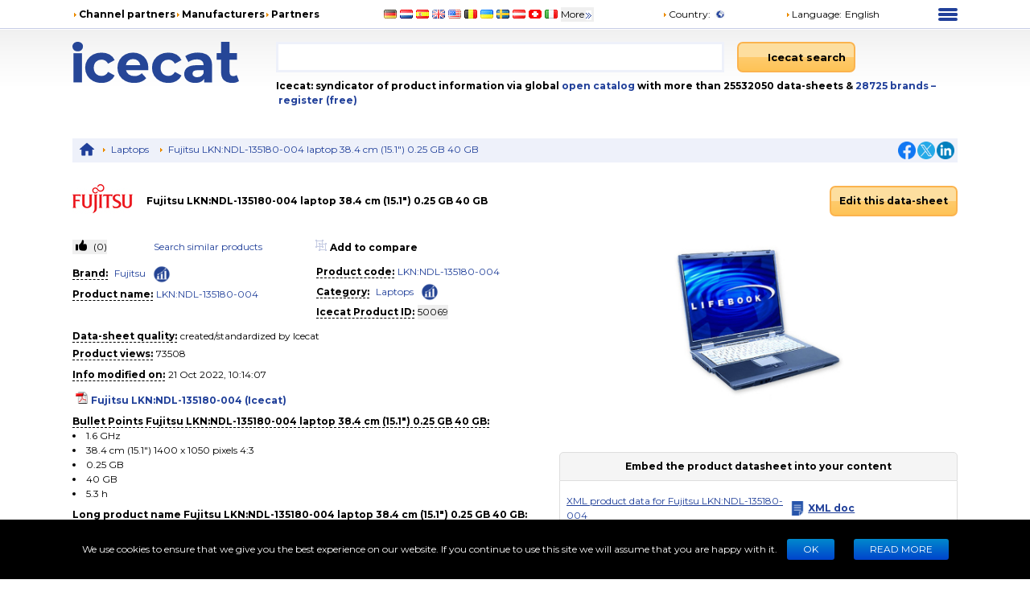

--- FILE ---
content_type: text/html; charset=UTF-8
request_url: https://live.icecat.biz/api/html?lang=en&content=featuregroups&version=2.0.0&icecat_id=50069&shopname=openICEcat-bot&noHeader=true&platformName=fo_prod_page&platformVersion=1&selector=%23productPageLive--featuregroups
body_size: 24876
content:
<div class="wrap">
    
    
    <div class="IcecatLive" id="icecatLiveMainContainer" data-icecat-id="50069" data-shopname="openICEcat-bot">
        
        <div class="IcecatLive container">
            
            <div class="IcecatLive container clearfix">
                <div class="icecatlive-gallery-wrapper">
                                    </div>
                <div class="icecatlive-right-wrapper">
                    
                    
                    
                                    </div>
            </div>

            
            <div class="IcecatLive container clearfix">
                            </div>

            
            
            
            
            
            
                            <div id="icecatLiveFeatureGroups" class="IcecatLive for-featuregroups">
        <div tab="featureGroups_tpl" class="-icecat-table">
        <div class="-icecat-col-left">
                            <div class="-icecat-feature-group">
                    <div class="-icecat-tableRowHead -title">
                        <span title="Display">Display</span>
                    </div>
                                            <div class="-icecat-tableRow">
                            <div class="-icecat-ds_label">
                                                                    <div class="-icecat-tip-anchor -icecat-tip-anchor-text">
                                        <span class="-text">Display diagonal</span>
                                    </div>
                                    <div class="-icecat-tooltip-containeer">
                                        <div>Size of the display for this product, measured diagonally, usually in inches.</div>
                                    </div>
                                                            </div>
                            <div class="-icecat-ds_data -text"> 38.4 cm (15.1") </div>
                        </div>
                                            <div class="-icecat-tableRow">
                            <div class="-icecat-ds_label">
                                                                    <div class="-icecat-tip-anchor -icecat-tip-anchor-text">
                                        <span class="-text">Display resolution</span>
                                    </div>
                                    <div class="-icecat-tooltip-containeer">
                                        <div>The number of distinct pixels in each dimension that can be displayed. It is usually quoted as width × height, with the units in pixels: for example, "1024 × 768" means the width is 1024 pixels and the height is 768 pixels. The higher the number of pixels, the sharper the image.</div>
                                    </div>
                                                            </div>
                            <div class="-icecat-ds_data -text"> 1400 x 1050 pixels </div>
                        </div>
                                            <div class="-icecat-tableRow">
                            <div class="-icecat-ds_label">
                                                                    <div class="-icecat-tip-anchor -icecat-tip-anchor-text">
                                        <span class="-text">Native aspect ratio</span>
                                    </div>
                                    <div class="-icecat-tooltip-containeer">
                                        <div>The aspect ratio is the ratio of the width of an image to its height. The native aspect ratio is the one which the projector/display is particularly designed for. Images shown in native aspect ratio will utilize the entire resolution of the display and achieve maximum brightness. Images shown in other than native aspect ratio will always have less resolution and less brightness than images shown in native aspect ratio.</div>
                                    </div>
                                                            </div>
                            <div class="-icecat-ds_data -text"> 4:3 </div>
                        </div>
                                            <div class="-icecat-tableRow">
                            <div class="-icecat-ds_label">
                                                                    <div class="-icecat-tip-anchor -icecat-tip-anchor-text">
                                        <span class="-text">Contrast ratio (typical)</span>
                                    </div>
                                    <div class="-icecat-tooltip-containeer">
                                        <div>The difference in light intensity between the brightest white and the darkest black.</div>
                                    </div>
                                                            </div>
                            <div class="-icecat-ds_data -text"> 750:1 </div>
                        </div>
                                    </div>
                            <div class="-icecat-feature-group">
                    <div class="-icecat-tableRowHead -title">
                        <span title="Processor">Processor</span>
                    </div>
                                            <div class="-icecat-tableRow">
                            <div class="-icecat-ds_label">
                                                                    <div class="-icecat-tip-anchor -icecat-tip-anchor-text">
                                        <span class="-text">Processor frequency</span>
                                    </div>
                                    <div class="-icecat-tooltip-containeer">
                                        <div>The speed that the microprocessor executes each instruction or each vibration of the clock. The CPU requires a fixed number of clock ticks, or cycles, to execute each instruction. The faster the clocks rate, the faster the CPU, or the faster it can execute instructions. Clock Speeds are usually determined in MHz, 1 MHz representing 1 million cycles per second, or in GHz, 1 GHz representing 1 thousand million cycles per second. The higher the CPU speed, the better a computer will perform.</div>
                                    </div>
                                                            </div>
                            <div class="-icecat-ds_data -text"> 1.6 GHz </div>
                        </div>
                                            <div class="-icecat-tableRow">
                            <div class="-icecat-ds_label">
                                                                    <div class="-icecat-tip-anchor -icecat-tip-anchor-text">
                                        <span class="-text">Processor front side bus</span>
                                    </div>
                                    <div class="-icecat-tooltip-containeer">
                                        <div>A computer communications interface used to connect the processor to the rest of the computer, except the cache (and possibly other processors).</div>
                                    </div>
                                                            </div>
                            <div class="-icecat-ds_data -text"> 400 MHz </div>
                        </div>
                                    </div>
                            <div class="-icecat-feature-group">
                    <div class="-icecat-tableRowHead -title">
                        <span title="Memory">Memory</span>
                    </div>
                                            <div class="-icecat-tableRow">
                            <div class="-icecat-ds_label">
                                                                    <div class="-icecat-tip-anchor -icecat-tip-anchor-text">
                                        <span class="-text">Internal memory</span>
                                    </div>
                                    <div class="-icecat-tooltip-containeer">
                                        <div>A computer's memory which is directly accessible to the CPU.</div>
                                    </div>
                                                            </div>
                            <div class="-icecat-ds_data -text"> 0.25 GB </div>
                        </div>
                                    </div>
                            <div class="-icecat-feature-group">
                    <div class="-icecat-tableRowHead -title">
                        <span title="Storage">Storage</span>
                    </div>
                                            <div class="-icecat-tableRow">
                            <div class="-icecat-ds_label">
                                                                    <div class="-icecat-tip-anchor -icecat-tip-anchor-text">
                                        <span class="-text">Total storage capacity</span>
                                    </div>
                                    <div class="-icecat-tooltip-containeer">
                                        <div>The total amount of data that can be stored on the device.</div>
                                    </div>
                                                            </div>
                            <div class="-icecat-ds_data -text"> 40 GB </div>
                        </div>
                                    </div>
                            <div class="-icecat-feature-group">
                    <div class="-icecat-tableRowHead -title">
                        <span title="Graphics">Graphics</span>
                    </div>
                                            <div class="-icecat-tableRow">
                            <div class="-icecat-ds_label">
                                                                    <span class="-text">Maximum graphics card memory</span>
                                                            </div>
                            <div class="-icecat-ds_data -text"> 0.064 GB </div>
                        </div>
                                    </div>
                            <div class="-icecat-feature-group">
                    <div class="-icecat-tableRowHead -title">
                        <span title="Audio">Audio</span>
                    </div>
                                            <div class="-icecat-tableRow">
                            <div class="-icecat-ds_label">
                                                                    <div class="-icecat-tip-anchor -icecat-tip-anchor-text">
                                        <span class="-text">Audio system</span>
                                    </div>
                                    <div class="-icecat-tooltip-containeer">
                                        <div>System used to play music or speech.</div>
                                    </div>
                                                            </div>
                            <div class="-icecat-ds_data -text"> stereo </div>
                        </div>
                                    </div>
                            <div class="-icecat-feature-group">
                    <div class="-icecat-tableRowHead -title">
                        <span title="Optical drive">Optical drive</span>
                    </div>
                                            <div class="-icecat-tableRow">
                            <div class="-icecat-ds_label">
                                                                    <span class="-text">DVD read speed</span>
                                                            </div>
                            <div class="-icecat-ds_data -text"> 8x </div>
                        </div>
                                            <div class="-icecat-tableRow">
                            <div class="-icecat-ds_label">
                                                                    <div class="-icecat-tip-anchor -icecat-tip-anchor-text">
                                        <span class="-text">CD read speed</span>
                                    </div>
                                    <div class="-icecat-tooltip-containeer">
                                        <div>The speed the CD can be read at by the device. It is given in multiples of the original standard's speed which has a transfer rate of 150KB per second. Newest technologies can have a rate as high as 72x.</div>
                                    </div>
                                                            </div>
                            <div class="-icecat-ds_data -text"> 24x </div>
                        </div>
                                            <div class="-icecat-tableRow">
                            <div class="-icecat-ds_label">
                                                                    <span class="-text">CD write speed</span>
                                                            </div>
                            <div class="-icecat-ds_data -text"> 24x </div>
                        </div>
                                            <div class="-icecat-tableRow">
                            <div class="-icecat-ds_label">
                                                                    <span class="-text">CD rewrite speed</span>
                                                            </div>
                            <div class="-icecat-ds_data -text"> 10x </div>
                        </div>
                                    </div>
                    </div>

        <div class="-icecat-col-right">
                            <div class="-icecat-feature-group">
                    <div class="-icecat-tableRowHead -title">
                        <span title="Network">Network</span>
                    </div>
                                            <div class="-icecat-tableRow">
                            <div class="-icecat-ds_label">
                                                                    <span class="-text">Networking features</span>
                                                            </div>
                            <div class="-icecat-ds_data -text"> Ethernet/Fast Ethernet/IEEE 802.11b </div>
                        </div>
                                    </div>
                            <div class="-icecat-feature-group">
                    <div class="-icecat-tableRowHead -title">
                        <span title="Ports & interfaces">Ports & interfaces</span>
                    </div>
                                            <div class="-icecat-tableRow">
                            <div class="-icecat-ds_label">
                                                                    <div class="-icecat-tip-anchor -icecat-tip-anchor-text"><span
                                                class="-text">I/O ports</span></div>
                                    <div class="-icecat-tooltip-containeer">
                                        <div>An interface on a device to which you can connect another device.</div>
                                    </div>
                                                            </div>
                            <div class="-icecat-ds_data -text"> Serial, parallel, USB, RJ-45, PS/2, VGA </div>
                        </div>
                                    </div>
                            <div class="-icecat-feature-group">
                    <div class="-icecat-tableRowHead -title">
                        <span title="Software">Software</span>
                    </div>
                                            <div class="-icecat-tableRow">
                            <div class="-icecat-ds_label">
                                                                    <div class="-icecat-tip-anchor -icecat-tip-anchor-text"><span
                                                class="-text">Bundled software</span></div>
                                    <div class="-icecat-tooltip-containeer">
                                        <div>Software distributed with another product such as a piece of computer hardware or other electronic device, or a group of software packages which are sold together. A software suite is an example of bundled software, as is software which is pre-installed on a new computer.</div>
                                    </div>
                                                            </div>
                            <div class="-icecat-ds_data -text"> Adobe Acrobat Reader 5.0, Nero CD creator, WinDVD for MPEG II decode, Driver and Utility CD including F-Secure Antivirus Easy Guide on-line user documentation </div>
                        </div>
                                    </div>
                            <div class="-icecat-feature-group">
                    <div class="-icecat-tableRowHead -title">
                        <span title="Battery">Battery</span>
                    </div>
                                            <div class="-icecat-tableRow">
                            <div class="-icecat-ds_label">
                                                                    <div class="-icecat-tip-anchor -icecat-tip-anchor-text"><span
                                                class="-text">Battery life (max)</span></div>
                                    <div class="-icecat-tooltip-containeer">
                                        <div>Maximum battery life. Mobile Mark™ (2002) is the standard often used to benchmark battery life time.</div>
                                    </div>
                                                            </div>
                            <div class="-icecat-ds_data -text"> 5.3 h </div>
                        </div>
                                    </div>
                            <div class="-icecat-feature-group">
                    <div class="-icecat-tableRowHead -title">
                        <span title="Weight & dimensions">Weight & dimensions</span>
                    </div>
                                            <div class="-icecat-tableRow">
                            <div class="-icecat-ds_label">
                                                                    <div class="-icecat-tip-anchor -icecat-tip-anchor-text"><span
                                                class="-text">Width</span></div>
                                    <div class="-icecat-tooltip-containeer">
                                        <div>The measurement or extent of something from side to side.</div>
                                    </div>
                                                            </div>
                            <div class="-icecat-ds_data -text"> 326 mm </div>
                        </div>
                                            <div class="-icecat-tableRow">
                            <div class="-icecat-ds_label">
                                                                    <div class="-icecat-tip-anchor -icecat-tip-anchor-text"><span
                                                class="-text">Depth</span></div>
                                    <div class="-icecat-tooltip-containeer">
                                        <div>The distance from the front to the back of something.</div>
                                    </div>
                                                            </div>
                            <div class="-icecat-ds_data -text"> 272 mm </div>
                        </div>
                                            <div class="-icecat-tableRow">
                            <div class="-icecat-ds_label">
                                                                    <div class="-icecat-tip-anchor -icecat-tip-anchor-text"><span
                                                class="-text">Weight</span></div>
                                    <div class="-icecat-tooltip-containeer">
                                        <div>Weight of the product without packaging (net weight). If possible, the net weight is given including standard accessories and supplies. Please note that sometimes the manufacturer leaves out the weight of accessories and/or supplies.</div>
                                    </div>
                                                            </div>
                            <div class="-icecat-ds_data -text"> 2.9 kg </div>
                        </div>
                                    </div>
                            <div class="-icecat-feature-group">
                    <div class="-icecat-tableRowHead -title">
                        <span title="Other features">Other features</span>
                    </div>
                                            <div class="-icecat-tableRow">
                            <div class="-icecat-ds_label">
                                                                    <div class="-icecat-tip-anchor -icecat-tip-anchor-text"><span
                                                class="-text">Type</span></div>
                                    <div class="-icecat-tooltip-containeer">
                                        <div>Characteristics of the device.</div>
                                    </div>
                                                            </div>
                            <div class="-icecat-ds_data -text"> Laptop </div>
                        </div>
                                            <div class="-icecat-tableRow">
                            <div class="-icecat-ds_label">
                                                                    <div class="-icecat-tip-anchor -icecat-tip-anchor-text"><span
                                                class="-text">Dimensions (WxDxH)</span></div>
                                    <div class="-icecat-tooltip-containeer">
                                        <div>Dimensions of the product (Width x Depth x Height).</div>
                                    </div>
                                                            </div>
                            <div class="-icecat-ds_data -text"> 326 x 272 x 42 mm </div>
                        </div>
                                            <div class="-icecat-tableRow">
                            <div class="-icecat-ds_label">
                                                                    <div class="-icecat-tip-anchor -icecat-tip-anchor-text"><span
                                                class="-text">Compatible operating systems</span></div>
                                    <div class="-icecat-tooltip-containeer">
                                        <div>List of desktop operating systems tested as compatible with this product.</div>
                                    </div>
                                                            </div>
                            <div class="-icecat-ds_data -text"> Microsoft Windows XP Professional </div>
                        </div>
                                            <div class="-icecat-tableRow">
                            <div class="-icecat-ds_label">
                                                                    <div class="-icecat-tip-anchor -icecat-tip-anchor-text"><span
                                                class="-text">Internal modem</span></div>
                                    <div class="-icecat-tooltip-containeer">
                                        <div>Device inside a computer, cash register etc. that enables it to communicate over a network.</div>
                                    </div>
                                                            </div>
                            <div class="-icecat-ds_data -text"> <div role="img" aria-label="Yes" class="-icecat-yes"></div> </div>
                        </div>
                                            <div class="-icecat-tableRow">
                            <div class="-icecat-ds_label">
                                                                    <div class="-icecat-tip-anchor -icecat-tip-anchor-text"><span
                                                class="-text">Modem speed</span></div>
                                    <div class="-icecat-tooltip-containeer">
                                        <div>The speed at which data is transferred by a modem.</div>
                                    </div>
                                                            </div>
                            <div class="-icecat-ds_data -text"> 56 Kbit/s </div>
                        </div>
                                    </div>
                    </div>

    </div>
</div>            
                    </div>


    </div>
</div>


--- FILE ---
content_type: text/plain, text/javascript
request_url: https://icecat.nl/images.icecat.biz/get_image.cgi?product_id=50069&type_image=medium&product_gallery_id=13313043
body_size: 152788
content:
[data-uri]